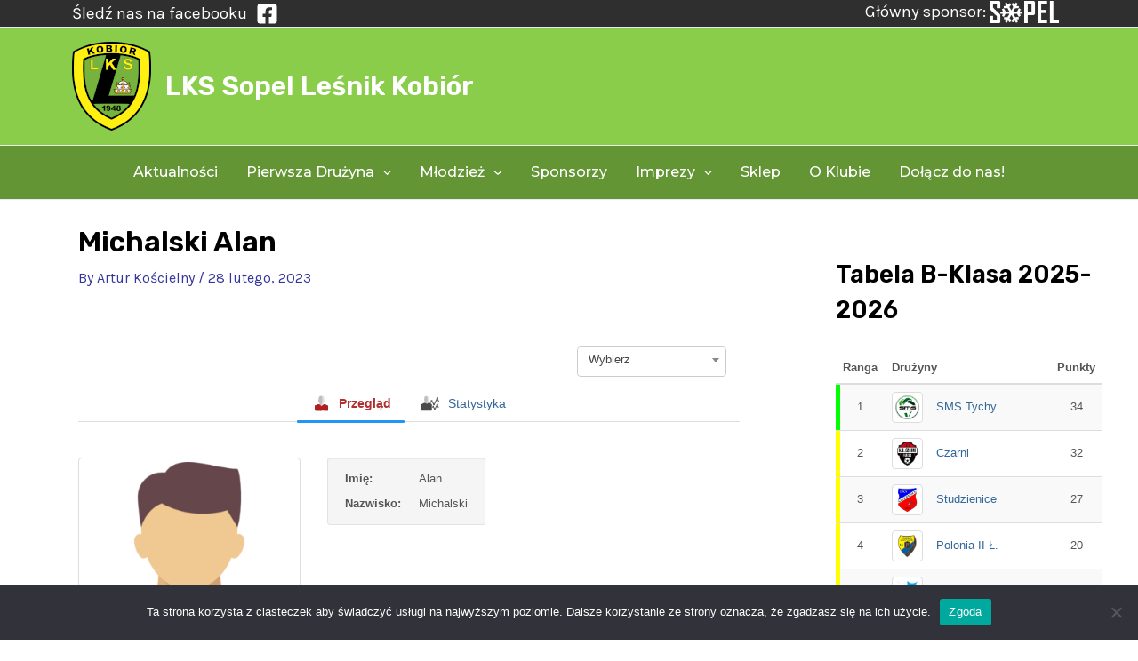

--- FILE ---
content_type: text/html; charset=utf-8
request_url: https://www.google.com/recaptcha/api2/aframe
body_size: 267
content:
<!DOCTYPE HTML><html><head><meta http-equiv="content-type" content="text/html; charset=UTF-8"></head><body><script nonce="XWlJhKa4kahh7lX31CSApA">/** Anti-fraud and anti-abuse applications only. See google.com/recaptcha */ try{var clients={'sodar':'https://pagead2.googlesyndication.com/pagead/sodar?'};window.addEventListener("message",function(a){try{if(a.source===window.parent){var b=JSON.parse(a.data);var c=clients[b['id']];if(c){var d=document.createElement('img');d.src=c+b['params']+'&rc='+(localStorage.getItem("rc::a")?sessionStorage.getItem("rc::b"):"");window.document.body.appendChild(d);sessionStorage.setItem("rc::e",parseInt(sessionStorage.getItem("rc::e")||0)+1);localStorage.setItem("rc::h",'1769552991789');}}}catch(b){}});window.parent.postMessage("_grecaptcha_ready", "*");}catch(b){}</script></body></html>

--- FILE ---
content_type: text/css
request_url: http://www.lesnikkobior.pl/wp-content/uploads/eb-style/eb-style-widget.min.css?ver=6063858c3a
body_size: 488
content:
/* eb-button-e4txtgr Starts */.eb-button-wrapper.eb-button-e4txtgr { margin-top:28px; margin-right:0px; margin-left:0px; margin-bottom:28px }.eb-button-wrapper.eb-button-e4txtgr.eb-button-alignment { align-items:center }.eb-button-wrapper.eb-button-e4txtgr .eb-button { justify-content:center }.eb-button-wrapper.eb-button-e4txtgr .eb-button-anchor { background-color:var(--eb-global-button-background-color); padding-top:15px; padding-right:30px; padding-left:30px; padding-bottom:15px; color:var(--eb-global-button-text-color); transition:all 0.3s, background 0.5s, border 0.5s, border-radius 0.5s, box-shadow 0.5s }.eb-button-wrapper.eb-button-e4txtgr .eb-button-anchor:hover { background-color:var(--eb-global-tertiary-color); color:var(--eb-global-button-text-color) }.eb-parent-eb-button-e4txtgr { display:block }.root-eb-button-e4txtgr { position:relative } @media(max-width: 1024px){.eb-parent-eb-button-e4txtgr { display:block }} @media(max-width: 767px){.eb-parent-eb-button-e4txtgr { display:block }}/* =eb-button-e4txtgr= Ends *//* eb-button-t0nfqj7 Starts */.eb-button-wrapper.eb-button-t0nfqj7 { margin-top:28px; margin-right:0px; margin-left:0px; margin-bottom:28px }.eb-button-wrapper.eb-button-t0nfqj7.eb-button-alignment { align-items:center }.eb-button-wrapper.eb-button-t0nfqj7 .eb-button { justify-content:center }.eb-button-wrapper.eb-button-t0nfqj7 .eb-button-anchor { background-color:var(--eb-global-button-background-color); padding-top:15px; padding-right:30px; padding-left:30px; padding-bottom:15px; color:var(--eb-global-button-text-color); transition:all 0.3s, background 0.5s, border 0.5s, border-radius 0.5s, box-shadow 0.5s }.eb-button-wrapper.eb-button-t0nfqj7 .eb-button-anchor:hover { background-color:var(--eb-global-tertiary-color); color:var(--eb-global-button-text-color) }.eb-parent-eb-button-t0nfqj7 { display:block }.root-eb-button-t0nfqj7 { position:relative } @media(max-width: 1024px){.eb-parent-eb-button-t0nfqj7 { display:block }} @media(max-width: 767px){.eb-parent-eb-button-t0nfqj7 { display:block }}/* =eb-button-t0nfqj7= Ends *//* eb-button-yxsca96 Starts */.eb-button-wrapper.eb-button-yxsca96 { margin-top:28px; margin-right:0px; margin-left:0px; margin-bottom:28px }.eb-button-wrapper.eb-button-yxsca96.eb-button-alignment { align-items:center }.eb-button-wrapper.eb-button-yxsca96 .eb-button { justify-content:center }.eb-button-wrapper.eb-button-yxsca96 .eb-button-anchor { background-color:var(--eb-global-button-background-color); padding-top:15px; padding-right:30px; padding-left:30px; padding-bottom:15px; color:var(--eb-global-button-text-color); transition:all 0.3s, background 0.5s, border 0.5s, border-radius 0.5s, box-shadow 0.5s }.eb-button-wrapper.eb-button-yxsca96 .eb-button-anchor:hover { background-color:var(--eb-global-tertiary-color); color:var(--eb-global-button-text-color) }.eb-parent-eb-button-yxsca96 { display:block }.root-eb-button-yxsca96 { position:relative } @media(max-width: 1024px){.eb-parent-eb-button-yxsca96 { display:block }} @media(max-width: 767px){.eb-parent-eb-button-yxsca96 { display:block }}/* =eb-button-yxsca96= Ends */